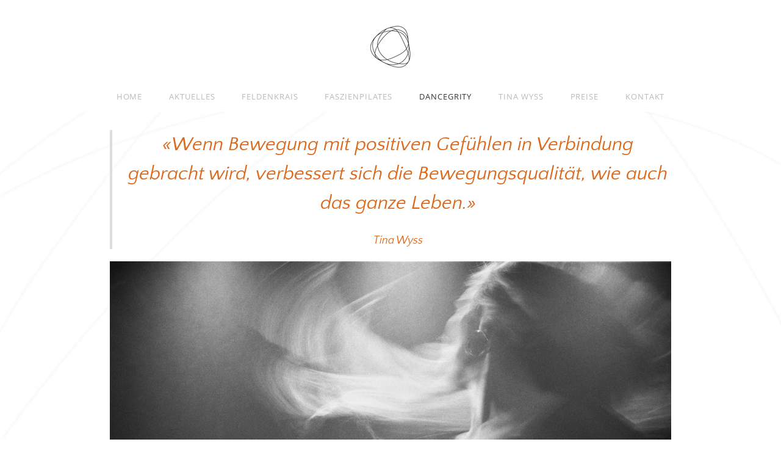

--- FILE ---
content_type: text/html
request_url: https://tinawyss.ch/dancegrity-basel.html
body_size: 4954
content:
<!DOCTYPE html>
<html lang="de_DE">
	<head><script src="/gdpr/gdprscript.js?buildTime=1767893033&hasRemindMe=true&stealth=false"></script>
		<title>Dancegrity - TINA WYSS</title><meta property="og:site_name" content="TINA WYSS" />
<meta property="og:title" content="Dancegrity" />
<meta property="og:description" content="Mit DancEgrity erleben Sie eine energiegeladene Verbindung aus Tanzelementen, den Erkenntnissen der Feldenkrais-Methode und der Faszienforschung" />
<meta property="og:image" content="https://tinawyss.ch/uploads/1/4/0/2/140257736/f1-26a-2_orig.jpg" />
<meta property="og:image" content="https://tinawyss.ch/uploads/1/4/0/2/140257736/published/bildschirmfoto-2022-01-05-um-17-03-07.png?1646042482" />
<meta property="og:url" content="https://tinawyss.ch/dancegrity-basel.html" />

<meta name="description" content="Mit DancEgrity erleben Sie eine energiegeladene Verbindung aus Tanzelementen, den Erkenntnissen der Feldenkrais-Methode und der Faszienforschung" />
<meta name="keywords" content="Dancegrity, Dancegrity Basel, Dance und Tensegrity" />
<meta http-equiv="Content-Type" content="text/html; charset=utf-8"/>
  <meta name="viewport" content="width=device-width, initial-scale=1.0"/>

		
		<link id="wsite-base-style" rel="stylesheet" type="text/css" href="//cdn11.editmysite.com/css/sites.css?buildtime=1767893033" />
<link rel="stylesheet" type="text/css" href="//cdn11.editmysite.com/css/old/fancybox.css?buildtime=1767893033" />
<link rel="stylesheet" type="text/css" href="//cdn11.editmysite.com/css/social-icons.css?buildtime=1767893033" media="screen,projection" />
<link rel="stylesheet" type="text/css" href="/files/main_style.css?1768052325" title="wsite-theme-css" />
<link href='//cdn2.editmysite.com/fonts/Quattrocento_Sans/font.css?2' rel='stylesheet' type='text/css' />
<link href='//cdn2.editmysite.com/fonts/Quattrocento/font.css?2' rel='stylesheet' type='text/css' />

<link href='//cdn2.editmysite.com/fonts/Questrial/font.css?2' rel='stylesheet' type='text/css' />
<link href='//cdn2.editmysite.com/fonts/Open_Sans/font.css?2' rel='stylesheet' type='text/css' />
<link href='//cdn2.editmysite.com/fonts/Open_Sans/font.css?2' rel='stylesheet' type='text/css' />
<style type='text/css'>
.wsite-elements.wsite-not-footer:not(.wsite-header-elements) div.paragraph, .wsite-elements.wsite-not-footer:not(.wsite-header-elements) p, .wsite-elements.wsite-not-footer:not(.wsite-header-elements) .product-block .product-title, .wsite-elements.wsite-not-footer:not(.wsite-header-elements) .product-description, .wsite-elements.wsite-not-footer:not(.wsite-header-elements) .wsite-form-field label, .wsite-elements.wsite-not-footer:not(.wsite-header-elements) .wsite-form-field label, #wsite-content div.paragraph, #wsite-content p, #wsite-content .product-block .product-title, #wsite-content .product-description, #wsite-content .wsite-form-field label, #wsite-content .wsite-form-field label, .blog-sidebar div.paragraph, .blog-sidebar p, .blog-sidebar .wsite-form-field label, .blog-sidebar .wsite-form-field label {letter-spacing: 0px !important;}
#wsite-content div.paragraph, #wsite-content p, #wsite-content .product-block .product-title, #wsite-content .product-description, #wsite-content .wsite-form-field label, #wsite-content .wsite-form-field label, .blog-sidebar div.paragraph, .blog-sidebar p, .blog-sidebar .wsite-form-field label, .blog-sidebar .wsite-form-field label {}
.wsite-elements.wsite-footer div.paragraph, .wsite-elements.wsite-footer p, .wsite-elements.wsite-footer .product-block .product-title, .wsite-elements.wsite-footer .product-description, .wsite-elements.wsite-footer .wsite-form-field label, .wsite-elements.wsite-footer .wsite-form-field label{}
.wsite-elements.wsite-not-footer:not(.wsite-header-elements) h2, .wsite-elements.wsite-not-footer:not(.wsite-header-elements) .product-long .product-title, .wsite-elements.wsite-not-footer:not(.wsite-header-elements) .product-large .product-title, .wsite-elements.wsite-not-footer:not(.wsite-header-elements) .product-small .product-title, #wsite-content h2, #wsite-content .product-long .product-title, #wsite-content .product-large .product-title, #wsite-content .product-small .product-title, .blog-sidebar h2 {font-family:"Questrial" !important;letter-spacing: 0px !important;}
#wsite-content h2, #wsite-content .product-long .product-title, #wsite-content .product-large .product-title, #wsite-content .product-small .product-title, .blog-sidebar h2 {}
.wsite-elements.wsite-footer h2, .wsite-elements.wsite-footer .product-long .product-title, .wsite-elements.wsite-footer .product-large .product-title, .wsite-elements.wsite-footer .product-small .product-title{}
#wsite-title {font-family:"Open Sans" !important;text-transform:  uppercase !important;}
.wsite-menu-default a {font-family:"Open Sans" !important;}
.wsite-menu a {}
.wsite-image div, .wsite-caption {}
.galleryCaptionInnerText {}
.fancybox-title {}
.wslide-caption-text {}
.wsite-phone {}
.wsite-headline,.wsite-header-section .wsite-content-title {}
.wsite-headline-paragraph,.wsite-header-section .paragraph {}
.wsite-button-inner {}
.wsite-not-footer blockquote {}
.wsite-footer blockquote {}
.blog-header h2 a {}
#wsite-content h2.wsite-product-title {}
.wsite-product .wsite-product-price a {}
@media screen and (min-width: 767px) {.wsite-elements.wsite-not-footer:not(.wsite-header-elements) div.paragraph, .wsite-elements.wsite-not-footer:not(.wsite-header-elements) p, .wsite-elements.wsite-not-footer:not(.wsite-header-elements) .product-block .product-title, .wsite-elements.wsite-not-footer:not(.wsite-header-elements) .product-description, .wsite-elements.wsite-not-footer:not(.wsite-header-elements) .wsite-form-field label, .wsite-elements.wsite-not-footer:not(.wsite-header-elements) .wsite-form-field label, #wsite-content div.paragraph, #wsite-content p, #wsite-content .product-block .product-title, #wsite-content .product-description, #wsite-content .wsite-form-field label, #wsite-content .wsite-form-field label, .blog-sidebar div.paragraph, .blog-sidebar p, .blog-sidebar .wsite-form-field label, .blog-sidebar .wsite-form-field label {}
#wsite-content div.paragraph, #wsite-content p, #wsite-content .product-block .product-title, #wsite-content .product-description, #wsite-content .wsite-form-field label, #wsite-content .wsite-form-field label, .blog-sidebar div.paragraph, .blog-sidebar p, .blog-sidebar .wsite-form-field label, .blog-sidebar .wsite-form-field label {}
.wsite-elements.wsite-footer div.paragraph, .wsite-elements.wsite-footer p, .wsite-elements.wsite-footer .product-block .product-title, .wsite-elements.wsite-footer .product-description, .wsite-elements.wsite-footer .wsite-form-field label, .wsite-elements.wsite-footer .wsite-form-field label{}
.wsite-elements.wsite-not-footer:not(.wsite-header-elements) h2, .wsite-elements.wsite-not-footer:not(.wsite-header-elements) .product-long .product-title, .wsite-elements.wsite-not-footer:not(.wsite-header-elements) .product-large .product-title, .wsite-elements.wsite-not-footer:not(.wsite-header-elements) .product-small .product-title, #wsite-content h2, #wsite-content .product-long .product-title, #wsite-content .product-large .product-title, #wsite-content .product-small .product-title, .blog-sidebar h2 {line-height:35px !important;}
#wsite-content h2, #wsite-content .product-long .product-title, #wsite-content .product-large .product-title, #wsite-content .product-small .product-title, .blog-sidebar h2 {}
.wsite-elements.wsite-footer h2, .wsite-elements.wsite-footer .product-long .product-title, .wsite-elements.wsite-footer .product-large .product-title, .wsite-elements.wsite-footer .product-small .product-title{}
#wsite-title {font-size:22px !important;}
.wsite-menu-default a {font-size:13px !important;}
.wsite-menu a {}
.wsite-image div, .wsite-caption {}
.galleryCaptionInnerText {}
.fancybox-title {}
.wslide-caption-text {}
.wsite-phone {}
.wsite-headline,.wsite-header-section .wsite-content-title {}
.wsite-headline-paragraph,.wsite-header-section .paragraph {}
.wsite-button-inner {}
.wsite-not-footer blockquote {}
.wsite-footer blockquote {}
.blog-header h2 a {}
#wsite-content h2.wsite-product-title {}
.wsite-product .wsite-product-price a {}
}</style>

		<script src='/files/templateArtifacts.js?1768052325'></script>
<script>
var STATIC_BASE = '//cdn1.editmysite.com/';
var ASSETS_BASE = '//cdn11.editmysite.com/';
var STYLE_PREFIX = 'wsite';
</script>
<script src='https://cdn2.editmysite.com/js/jquery-1.8.3.min.js'></script>

<script type="text/javascript" src="//cdn2.editmysite.com/js/lang/de_DE/stl.js?buildTime=1767893033&"></script>
<script src="//cdn11.editmysite.com/js/site/main.js?buildtime=1767893033"></script><script type="text/javascript">
		function initCustomerAccountsModels() {
					(function(){_W.setup_rpc({"url":"\/ajax\/api\/JsonRPC\/CustomerAccounts\/","actions":{"CustomerAccounts":[{"name":"login","len":2,"multiple":false,"standalone":false},{"name":"logout","len":0,"multiple":false,"standalone":false},{"name":"getSessionDetails","len":0,"multiple":false,"standalone":false},{"name":"getAccountDetails","len":0,"multiple":false,"standalone":false},{"name":"getOrders","len":0,"multiple":false,"standalone":false},{"name":"register","len":4,"multiple":false,"standalone":false},{"name":"emailExists","len":1,"multiple":false,"standalone":false},{"name":"passwordReset","len":1,"multiple":false,"standalone":false},{"name":"passwordUpdate","len":3,"multiple":false,"standalone":false},{"name":"validateSession","len":1,"multiple":false,"standalone":false}]},"namespace":"_W.CustomerAccounts.RPC"});
_W.setup_model_rpc({"rpc_namespace":"_W.CustomerAccounts.RPC","model_namespace":"_W.CustomerAccounts.BackboneModelData","collection_namespace":"_W.CustomerAccounts.BackboneCollectionData","bootstrap_namespace":"_W.CustomerAccounts.BackboneBootstrap","models":{"CustomerAccounts":{"_class":"CustomerAccounts.Model.CustomerAccounts","defaults":null,"validation":null,"types":null,"idAttribute":null,"keydefs":null}},"collections":{"CustomerAccounts":{"_class":"CustomerAccounts.Collection.CustomerAccounts"}},"bootstrap":[]});
})();
		}
		if(document.createEvent && document.addEventListener) {
			var initEvt = document.createEvent('Event');
			initEvt.initEvent('customerAccountsModelsInitialized', true, false);
			document.dispatchEvent(initEvt);
		} else if(document.documentElement.initCustomerAccountsModels === 0){
			document.documentElement.initCustomerAccountsModels++
		}
		</script>
		<script type="text/javascript"> _W = _W || {}; _W.securePrefix='api.weeblycloud.com'; </script><script>_W = _W || {};
			_W.customerLocale = "en_US";
			_W.storeName = null;
			_W.isCheckoutReskin = false;
			_W.storeCountry = "CH";
			_W.storeCurrency = "CHF";
			_W.storeEuPrivacyPolicyUrl = "";
			com_currentSite = "474812125345445064";
			com_userID = "140257736";</script><script type="text/javascript">_W.resellerSite = true;</script><script type="text/javascript">_W.configDomain = "www.weebly.com";</script><script>_W.relinquish && _W.relinquish()</script>
<script type="text/javascript" src="//cdn2.editmysite.com/js/lang/de_DE/stl.js?buildTime=1767893033&"></script><script> _W.themePlugins = [];</script><script type="text/javascript"> _W.recaptchaUrl = "https://www.google.com/recaptcha/api.js"; </script><script type="text/javascript"><!--
	
	
	function initFlyouts(){
		initPublishedFlyoutMenus(
			[{"id":"662812938242956689","title":"Home","url":"index.html","target":"","nav_menu":false,"nonclickable":false},{"id":"741857006520151396","title":"Aktuelles","url":"aktuelles.html","target":"","nav_menu":false,"nonclickable":false},{"id":"286941921965305291","title":"Feldenkrais","url":"feldenkrais-in-basel.html","target":"","nav_menu":false,"nonclickable":false},{"id":"624854930128709071","title":"Faszienpilates","url":"pilates-in-basel.html","target":"","nav_menu":false,"nonclickable":false},{"id":"516380573324039279","title":"DancEgrity","url":"dancegrity-basel.html","target":"","nav_menu":false,"nonclickable":false},{"id":"154582341670023081","title":"Tina Wyss","url":"pilates-lehrerin-und-feldenkrais-therapeutin-basel.html","target":"","nav_menu":false,"nonclickable":false},{"id":"937692918277254677","title":"Preise","url":"preise.html","target":"","nav_menu":false,"nonclickable":false},{"id":"978050196945167714","title":"Kontakt","url":"pilates-und-feldenkrais-studio-basel.html","target":"","nav_menu":false,"nonclickable":false}],
			"516380573324039279",
			'',
			'active',
			false,
			{"navigation\/item":"<li {{#id}}id=\"{{id}}\"{{\/id}} class=\"wsite-menu-item-wrap\">\n\t<a\n\t\t{{^nonclickable}}\n\t\t\t{{^nav_menu}}\n\t\t\t\thref=\"{{url}}\"\n\t\t\t{{\/nav_menu}}\n\t\t{{\/nonclickable}}\n\t\t{{#target}}\n\t\t\ttarget=\"{{target}}\"\n\t\t{{\/target}}\n\t\t{{#membership_required}}\n\t\t\tdata-membership-required=\"{{.}}\"\n\t\t{{\/membership_required}}\n\t\tclass=\"wsite-menu-item\"\n\t\t>\n\t\t{{{title_html}}}\n\t<\/a>\n\t{{#has_children}}{{> navigation\/flyout\/list}}{{\/has_children}}\n<\/li>\n","navigation\/flyout\/list":"<div class=\"wsite-menu-wrap\" style=\"display:none\">\n\t<ul class=\"wsite-menu\">\n\t\t{{#children}}{{> navigation\/flyout\/item}}{{\/children}}\n\t<\/ul>\n<\/div>\n","navigation\/flyout\/item":"<li {{#id}}id=\"{{id}}\"{{\/id}}\n\tclass=\"wsite-menu-subitem-wrap {{#is_current}}wsite-nav-current{{\/is_current}}\"\n\t>\n\t<a\n\t\t{{^nonclickable}}\n\t\t\t{{^nav_menu}}\n\t\t\t\thref=\"{{url}}\"\n\t\t\t{{\/nav_menu}}\n\t\t{{\/nonclickable}}\n\t\t{{#target}}\n\t\t\ttarget=\"{{target}}\"\n\t\t{{\/target}}\n\t\tclass=\"wsite-menu-subitem\"\n\t\t>\n\t\t<span class=\"wsite-menu-title\">\n\t\t\t{{{title_html}}}\n\t\t<\/span>{{#has_children}}<span class=\"wsite-menu-arrow\">&gt;<\/span>{{\/has_children}}\n\t<\/a>\n\t{{#has_children}}{{> navigation\/flyout\/list}}{{\/has_children}}\n<\/li>\n"},
			{}
		)
	}
//-->
</script>
		
		
	</head>
	<body class="no-header-page  wsite-page-dancegrity-basel wsite-theme-light"><div class="wrapper">
    <div class="cento-header">
      <div class="container">
        <div class="logo"><span class="wsite-logo">

	<a href="/">
		<img src="/uploads/1/4/0/2/140257736/published/bildschirmfoto-2022-01-05-um-17-03-07.png?1646042482" alt="TINA WYSS" />
	</a>

</span></div>
        <a class="hamburger" aria-label="Menu" href="#"><span></span></a>
      </div>
      <div class="nav-wrap">
        <div class="container">
          <div class="nav desktop-nav"><ul class="wsite-menu-default">
		<li id="pg662812938242956689" class="wsite-menu-item-wrap">
			<a
						href="/"
				class="wsite-menu-item"
				>
				Home
			</a>
			
		</li>
		<li id="pg741857006520151396" class="wsite-menu-item-wrap">
			<a
						href="/aktuelles.html"
				class="wsite-menu-item"
				>
				Aktuelles
			</a>
			<div class="wsite-menu-wrap" style="display:none">
	<ul class="wsite-menu">
		<li id="wsite-nav-644242888408832668"
	class="wsite-menu-subitem-wrap "
	>
	<a
				href="/aktuelles-644559-113656.html"
		class="wsite-menu-subitem"
		>
		<span class="wsite-menu-title">
			Neue Adresse
		</span>
	</a>
	
</li>
<li id="wsite-nav-495139378663730845"
	class="wsite-menu-subitem-wrap "
	>
	<a
				href="/aktuelles-644559.html"
		class="wsite-menu-subitem"
		>
		<span class="wsite-menu-title">
			Eidgen&ouml;ssisches Diplom
		</span>
	</a>
	
</li>

	</ul>
</div>

		</li>
		<li id="pg286941921965305291" class="wsite-menu-item-wrap">
			<a
						href="/feldenkrais-in-basel.html"
				class="wsite-menu-item"
				>
				Feldenkrais
			</a>
			<div class="wsite-menu-wrap" style="display:none">
	<ul class="wsite-menu">
		<li id="wsite-nav-314674539127604936"
	class="wsite-menu-subitem-wrap "
	>
	<a
				href="/feldenkrais-angebot-basel.html"
		class="wsite-menu-subitem"
		>
		<span class="wsite-menu-title">
			Meine Angebote
		</span>
	</a>
	
</li>

	</ul>
</div>

		</li>
		<li id="pg624854930128709071" class="wsite-menu-item-wrap">
			<a
						href="/pilates-in-basel.html"
				class="wsite-menu-item"
				>
				Faszienpilates
			</a>
			<div class="wsite-menu-wrap" style="display:none">
	<ul class="wsite-menu">
		<li id="wsite-nav-184934476423608275"
	class="wsite-menu-subitem-wrap "
	>
	<a
				href="/pilates-angebot-basel.html"
		class="wsite-menu-subitem"
		>
		<span class="wsite-menu-title">
			Meine Angebote
		</span>
	</a>
	
</li>

	</ul>
</div>

		</li>
		<li id="active" class="wsite-menu-item-wrap">
			<a
						href="/dancegrity-basel.html"
				class="wsite-menu-item"
				>
				DancEgrity
			</a>
			<div class="wsite-menu-wrap" style="display:none">
	<ul class="wsite-menu">
		<li id="wsite-nav-155349130673718624"
	class="wsite-menu-subitem-wrap "
	>
	<a
				href="/dancegrity-angebot-basel.html"
		class="wsite-menu-subitem"
		>
		<span class="wsite-menu-title">
			Meine Angebote
		</span>
	</a>
	
</li>

	</ul>
</div>

		</li>
		<li id="pg154582341670023081" class="wsite-menu-item-wrap">
			<a
						href="/pilates-lehrerin-und-feldenkrais-therapeutin-basel.html"
				class="wsite-menu-item"
				>
				Tina Wyss
			</a>
			<div class="wsite-menu-wrap" style="display:none">
	<ul class="wsite-menu">
		<li id="wsite-nav-277090794913287015"
	class="wsite-menu-subitem-wrap "
	>
	<a
				href="/testimonials.html"
		class="wsite-menu-subitem"
		>
		<span class="wsite-menu-title">
			Testimonials
		</span>
	</a>
	
</li>

	</ul>
</div>

		</li>
		<li id="pg937692918277254677" class="wsite-menu-item-wrap">
			<a
						href="/preise.html"
				class="wsite-menu-item"
				>
				Preise
			</a>
			
		</li>
		<li id="pg978050196945167714" class="wsite-menu-item-wrap">
			<a
						href="/pilates-und-feldenkrais-studio-basel.html"
				class="wsite-menu-item"
				>
				Kontakt
			</a>
			<div class="wsite-menu-wrap" style="display:none">
	<ul class="wsite-menu">
		<li id="wsite-nav-866502059520986056"
	class="wsite-menu-subitem-wrap "
	>
	<a
				href="/datenschutzerklaerung.html"
		class="wsite-menu-subitem"
		>
		<span class="wsite-menu-title">
			Datenschutzerkl&auml;rung
		</span>
	</a>
	
</li>

	</ul>
</div>

		</li>
</ul>
</div>
        </div><!-- end .container -->
      </div><!-- end .nav-wrap -->
    </div><!-- end .header -->

    <div class="content-wrap">
      <div id="wsite-content" class="wsite-elements wsite-not-footer">
	<div class="wsite-section-wrap">
	<div class="wsite-section wsite-body-section wsite-section-bg-image wsite-background-7" style="background-image: url(&quot;/uploads/1/4/0/2/140257736/background-images/7704028.jpg&quot;) ;background-repeat: no-repeat ;background-position: 50% 50% ;background-size: 100% ;background-color: transparent ;background-size: cover;" >
		<div class="wsite-section-content">
        <div class="container">
			<div class="wsite-section-elements">
				<blockquote style="text-align:center;"><font color="#dd681a"><font size="6">&#8203;&laquo;Wenn Bewegung mit positiven Gef&uuml;hlen in Verbindung gebracht wird, verbessert sich die Bewegungsqualit&auml;t, wie auch das ganze Leben.</font><font size="6">&raquo;</font><br /><br /><font size="4">Tina Wyss</font></font></blockquote>

<div><div class="wsite-image wsite-image-border-none " style="padding-top:10px;padding-bottom:10px;margin-left:0px;margin-right:0px;text-align:center">
<a>
<img src="/uploads/1/4/0/2/140257736/f1-26a-2_orig.jpg" alt="Picture" style="width:auto;max-width:100%" />
</a>
<div style="display:block;font-size:90%">Foto: Claudia Holeiter</div>
</div></div>

<div class="paragraph" style="text-align:center;"><br /><br /><strong>M&ouml;chten Sie ausgelassen tanzen?<br />Und dies mit Leichtigkeit und Elastizit&auml;t?<br />Haben Sie von sich das Gef&uuml;hl, nicht tanzen zu k&ouml;nnen, tr&auml;umen aber davon, es zu tun?<br />&#8203;Erschwert eine k&ouml;rperliche Einschr&auml;nkung Ihre Teilnahme an&nbsp;einem regul&auml;ren Tanzkurs?</strong><br /></div>

<div class="paragraph" style="text-align:justify;"><br /><br />&#8203;Haben Sie von sich das Gef&uuml;hl nicht tanzen zu k&ouml;nnen, tr&auml;umen aber davon, es zu tun? Erschwert eine k&ouml;rperliche Einschr&auml;nkung Ihre Teilnahme an einem regul&auml;ren Tanzkurs? Dann lohnt es sich, mein DancEgrity-Training auszuprobieren.<br />&nbsp;<br />Mit DancEgrity erleben Sie eine energiegeladene Verbindung aus Tanzelementen, den Erkenntnissen der Feldenkrais-Methode und der Faszienforschung. Sp&uuml;ren Sie, wie Sie in den Fluss kommen, wecken Sie Ihre Lebendigkeit und erleben Sie neue Freiheiten Ihrer Bewegungsm&ouml;glichkeiten. Sch&uuml;tteln Sie mit schwungvoller Leichtigkeit die Schwere des Alltags aus Ihren Knochen! DancEgrity ist ein von mir konzipiertes Tanz- und Bewegungstraining.<br />&nbsp;<br />DancEgrity ist eine eigene Wortsch&ouml;pfung aus <em>Dance</em> und <em>Tensegrity</em>. Tensegrity wiederum ist ein englisches Kofferwort aus <em>Tension</em> (Zugspannung) und <em>Integrity</em> (Ganzheit, Zusammenhalt). Es stammt urspr&uuml;nglich aus der Architektur und bezeichnet ein stabiles Stabwerk, bei dem sich die St&auml;be untereinander nicht ber&uuml;hren, sondern durch Seile zusammengehalten werden. Sp&auml;ter wurde das Konzept auf die Biologie &uuml;bertragen. Dabei sind die Knochen die &laquo;St&auml;be&raquo;, w&auml;hrend Muskeln, Sehnen, Faszien und Bindegewebe die &laquo;Seile&raquo; sind. Die Knochen schweben gewissermassen und werden durch die Spannung zusammengehalten. Dadurch erreicht die Tensegrity-Struktur ein Maximum an St&auml;rke, Flexibilit&auml;t und Widerstandsf&auml;higkeit.<br /></div>

<div style="text-align:right;"><div style="height: 10px; overflow: hidden;"></div>
<a class="wsite-button wsite-button-small wsite-button-normal" href="/dancegrity-angebot-basel.html" target="_blank">
<span class="wsite-button-inner">Meine Angebote</span>
</a>
<div style="height: 10px; overflow: hidden;"></div></div>
			</div>
		</div>
      </div>

	</div>
</div>

</div>

    </div><!-- end content-wrap -->

    <div class="footer-wrap">
      <div class="container">
            <div class="footer"><div class='wsite-elements wsite-footer'>
<div><div class="wsite-multicol"><div class="wsite-multicol-table-wrap" style="margin:0 -15px;">
	<table class="wsite-multicol-table">
		<tbody class="wsite-multicol-tbody">
			<tr class="wsite-multicol-tr">
				<td class="wsite-multicol-col" style="width:50%; padding:0 15px;">
					
						

<div class="paragraph" style="text-align:center;">Tina Wyss, Gundeldinger Feld (Dornacherstrasse 192), 4053 Basel, info@tinawyss.ch<br />&nbsp;Tel.: 061 381 30 34<br></div>


					
				</td>				<td class="wsite-multicol-col" style="width:50%; padding:0 15px;">
					
						

<div class="paragraph" style="text-align:center;">Unterrichtssprachen:<br />Deutsch, Englisch, Spanisch, Franz&ouml;sisch<br /><br /></div>


					
				</td>			</tr>
		</tbody>
	</table>
</div></div></div>

<div class="wsite-spacer" style="height:17px;"></div>

<div class="paragraph" style="text-align:center;">Copyright &copy; 2022 | Tina Wyss | <a href="https://tinawyss.ch/datenschutzerklaerung.html" target="_blank">Datenschutzerkl&auml;rung</a><br /><br /></div></div></div>
      </div><!-- end container -->
    </div><!-- end footer-wrap -->
  </div>

  <div class="nav mobile-nav"><ul class="wsite-menu-default">
		<li id="pg662812938242956689" class="wsite-menu-item-wrap">
			<a
						href="/"
				class="wsite-menu-item"
				>
				Home
			</a>
			
		</li>
		<li id="pg741857006520151396" class="wsite-menu-item-wrap">
			<a
						href="/aktuelles.html"
				class="wsite-menu-item"
				>
				Aktuelles
			</a>
			<div class="wsite-menu-wrap" style="display:none">
	<ul class="wsite-menu">
		<li id="wsite-nav-644242888408832668"
	class="wsite-menu-subitem-wrap "
	>
	<a
				href="/aktuelles-644559-113656.html"
		class="wsite-menu-subitem"
		>
		<span class="wsite-menu-title">
			Neue Adresse
		</span>
	</a>
	
</li>
<li id="wsite-nav-495139378663730845"
	class="wsite-menu-subitem-wrap "
	>
	<a
				href="/aktuelles-644559.html"
		class="wsite-menu-subitem"
		>
		<span class="wsite-menu-title">
			Eidgen&ouml;ssisches Diplom
		</span>
	</a>
	
</li>

	</ul>
</div>

		</li>
		<li id="pg286941921965305291" class="wsite-menu-item-wrap">
			<a
						href="/feldenkrais-in-basel.html"
				class="wsite-menu-item"
				>
				Feldenkrais
			</a>
			<div class="wsite-menu-wrap" style="display:none">
	<ul class="wsite-menu">
		<li id="wsite-nav-314674539127604936"
	class="wsite-menu-subitem-wrap "
	>
	<a
				href="/feldenkrais-angebot-basel.html"
		class="wsite-menu-subitem"
		>
		<span class="wsite-menu-title">
			Meine Angebote
		</span>
	</a>
	
</li>

	</ul>
</div>

		</li>
		<li id="pg624854930128709071" class="wsite-menu-item-wrap">
			<a
						href="/pilates-in-basel.html"
				class="wsite-menu-item"
				>
				Faszienpilates
			</a>
			<div class="wsite-menu-wrap" style="display:none">
	<ul class="wsite-menu">
		<li id="wsite-nav-184934476423608275"
	class="wsite-menu-subitem-wrap "
	>
	<a
				href="/pilates-angebot-basel.html"
		class="wsite-menu-subitem"
		>
		<span class="wsite-menu-title">
			Meine Angebote
		</span>
	</a>
	
</li>

	</ul>
</div>

		</li>
		<li id="active" class="wsite-menu-item-wrap">
			<a
						href="/dancegrity-basel.html"
				class="wsite-menu-item"
				>
				DancEgrity
			</a>
			<div class="wsite-menu-wrap" style="display:none">
	<ul class="wsite-menu">
		<li id="wsite-nav-155349130673718624"
	class="wsite-menu-subitem-wrap "
	>
	<a
				href="/dancegrity-angebot-basel.html"
		class="wsite-menu-subitem"
		>
		<span class="wsite-menu-title">
			Meine Angebote
		</span>
	</a>
	
</li>

	</ul>
</div>

		</li>
		<li id="pg154582341670023081" class="wsite-menu-item-wrap">
			<a
						href="/pilates-lehrerin-und-feldenkrais-therapeutin-basel.html"
				class="wsite-menu-item"
				>
				Tina Wyss
			</a>
			<div class="wsite-menu-wrap" style="display:none">
	<ul class="wsite-menu">
		<li id="wsite-nav-277090794913287015"
	class="wsite-menu-subitem-wrap "
	>
	<a
				href="/testimonials.html"
		class="wsite-menu-subitem"
		>
		<span class="wsite-menu-title">
			Testimonials
		</span>
	</a>
	
</li>

	</ul>
</div>

		</li>
		<li id="pg937692918277254677" class="wsite-menu-item-wrap">
			<a
						href="/preise.html"
				class="wsite-menu-item"
				>
				Preise
			</a>
			
		</li>
		<li id="pg978050196945167714" class="wsite-menu-item-wrap">
			<a
						href="/pilates-und-feldenkrais-studio-basel.html"
				class="wsite-menu-item"
				>
				Kontakt
			</a>
			<div class="wsite-menu-wrap" style="display:none">
	<ul class="wsite-menu">
		<li id="wsite-nav-866502059520986056"
	class="wsite-menu-subitem-wrap "
	>
	<a
				href="/datenschutzerklaerung.html"
		class="wsite-menu-subitem"
		>
		<span class="wsite-menu-title">
			Datenschutzerkl&auml;rung
		</span>
	</a>
	
</li>

	</ul>
</div>

		</li>
</ul>
</div>

  <script type="text/javascript" src="/files/theme/plugins.js?1556830342"></script>
  <script type="text/javascript" src="/files/theme/custom.js?1556830342"></script>
    <div id="customer-accounts-app"></div>
    <script src="//cdn2.editmysite.com/js/site/main-customer-accounts-site.js?buildtime=1767893033"></script>

		

	</body>
</html>


--- FILE ---
content_type: text/css
request_url: https://tinawyss.ch/files/main_style.css?1768052325
body_size: 4856
content:
ul, ol, li, h1, h2, h3, h4, h5, h6, pre, form, body, html, div.paragraph, blockquote, fieldset, input { margin: 0; padding: 0; }
ul, ol, li, h1, h2, h3, h4, h5, h6, pre, form, body, html, p, blockquote, fieldset, input { margin: 0; padding: 0; }
 html { height: 100%; }
 body { width: 100%; height: 100%; background: #ffffff; color: #3e3e3e; font-family: 'Quattrocento Sans', sans-serif; font-size: 16px; font-weight: 400; line-height: 25px; -webkit-font-smoothing: antialiased; -moz-osx-font-smoothing: grayscale; }
 a { color: #b9b9b9; text-decoration: none; -webkit-transition: all 300ms ease; -moz-transition: all 300ms ease; -ms-transition: all 300ms ease; -o-transition: all 300ms ease; transition: all 300ms ease; }
 a:hover { color: #333333; }
 a img, a:hover img { border: none; }
 h2 { margin-bottom: 15px; color: #000000; font-family: 'Quattrocento', serif; font-size: 24px; font-weight: 700; line-height: 1.2em; }
 div.paragraph, div.paragraph { margin-bottom: 10px; line-height: 1.5em; }
 p, div.paragraph { margin-bottom: 10px; line-height: 1.5em; }
 blockquote { font-style: italic; border-left: 4px solid #ddd; margin: 10px 0 10px 0; padding-left: 20px; line-height: 1.5; color: #888; }
 ::-webkit-input-placeholder, :-moz-placeholder, ::-moz-placeholder, :-ms-input-placeholder { color: #777777; }
 input[type="text"], input[type="email"], textarea { -webkit-box-shadow: none; -moz-box-shadow: none; box-shadow: none; -webkit-appearance: none; -moz-appearance: none; appearance: none; text-shadow: none; }
 input[type="text"]:focus, input[type="email"]:focus, textarea:focus { border: 1px solid #777777; }
 textarea { resize: none; }
 select { -webkit-appearance: none; -moz-appearance: none; appearance: none; text-indent: 0.01px; text-overflow: ''; }
 .wsite-form-field input[type="radio"], .wsite-form-field input[type="checkbox"], .wsite-com-product-option-groups input[type="radio"], .wsite-com-product-option-groups input[type="checkbox"] { width: 16px; height: 16px; border: 1px solid #444444 !important; -webkit-box-shadow: none; -moz-box-shadow: none; box-shadow: none; -webkit-appearance: none; -moz-appearance: none; appearance: none; text-shadow: none; }
 .wsite-form-field input[type="radio"], .wsite-com-product-option-groups input[type="radio"] { border-radius: 8px; }
 .wsite-form-field input[type="checkbox"], .wsite-com-product-option-groups input[type="checkbox"] { background-color: #ffffff; border-radius: 0; }
 .wsite-form-field input[type="radio"]:after, .wsite-com-product-option-groups input[type="radio"]:after { display: block; border-radius: 8px; box-sizing: border-box; content: ""; }
 .wsite-form-field input[type="radio"]:checked:after, .wsite-com-product-option-groups input[type="radio"]:checked:after { background: #444444; border: 2px solid #ffffff; width: 14px; height: 14px; }
 .wsite-form-field input[type="checkbox"]:after, .wsite-com-product-option-groups input[type="checkbox"]:after { position: relative; top: 1px; left: 4px; width: 3px; height: 6px; border: solid #444444; border-width: 0 2px 2px 0; -webkit-transform: rotate(45deg); -moz-transform: rotate(45deg); -ms-transform: rotate(45deg); -o-transform: rotate(45deg); transform: rotate(45deg); }
 .wsite-form-field input[type="checkbox"]:checked:after, .wsite-com-product-option-groups input[type="checkbox"]:checked:after { display: block; content: " "; }
 .container { overflow: hidden; width: 100%; max-width: 960px; margin: 0 auto; }
 body.affix .cento-header .nav-wrap { position: fixed; top: 0; z-index: 15; border-bottom: 2px solid #f7f7f7; }
 #icontent .container { overflow: visible; }
 .cento-header { position: relative; z-index: 9; width: 100%; background: #ffffff; padding: 40px 0 0; box-sizing: border-box; }
 .cento-header .logo { margin-bottom: 20px; }
 .cento-header .logo img { display: block; max-width: 200px; }
 .cento-header .logo #wsite-title { display: block; max-width: 500px; }
 .cento-header .logo, .cento-header .logo a { display: block; color: #000000; text-align: center; letter-spacing: .04em; font-family: 'Quattrocento Sans', sans-serif; font-size: 40px; font-weight: 700; line-height: normal; }
 .cento-header .nav-wrap { overflow: hidden; width: 100%; padding: 10px 0; background: #ffffff; box-sizing: border-box; backface-visibility: hidden; -webkit-backface-visibility: hidden; }
 .cento-header .hamburger { display: none; }
 .nav { text-align: center; }
 .nav ul { display: inline-block; vertical-align: top; list-style-type: none; }
 .nav ul li { position: relative; display: inline-block; padding: 0 5px; }
 .nav ul li a { display: block; padding: 5px 15px; color: #b9b9b9; text-transform: uppercase; letter-spacing: .07em; font-family: 'Quattrocento Sans', sans-serif; font-size: 14px; font-weight: 400; line-height: 19px; -webkit-transition: all 300ms linear; -moz-transition: all 300ms linear; -ms-transition: all 300ms linear; -o-transition: all 300ms linear; transition: all 300ms linear; }
 .nav ul li#active > a.wsite-menu-item, .nav ul li > a.wsite-menu-item:hover { color: #333333; }
 .mobile-nav { display: none; }
 #wsite-menus .wsite-menu { background: #ffffff; border: 1px solid #b9b9b9; }
 #wsite-menus .wsite-menu li a { background: #ffffff; color: #b9b9b9; border: none; border-bottom: 1px solid #b9b9b9; text-transform: uppercase; letter-spacing: .07em; }
 #wsite-menus .wsite-menu li:last-child a { border-bottom: none; }
 #wsite-menus .wsite-menu li a:hover { color: #333333; }
 #wsite-menus .wsite-menu li a:hover .wsite-menu-arrow:before { color: #333333; }
 #wsite-menus .wsite-menu-arrow { color: transparent; font-size: 0; }
 #wsite-menus .wsite-menu-arrow:before { display: block; color: #b9b9b9; content: '\203A'; font-family: 'Quattrocento Sans', sans-serif; font-size: 24px; font-weight: normal; line-height: 11px; }
 .wsite-social { vertical-align: middle; }
 .wsite-social .wsite-social-item { width: 28px; height: 30px; margin-right: 5px; }
 .wsite-background, .wsite-header-section { position: relative; background: url(theme/images/default-bg.jpg?1768052325) no-repeat; background-size: cover; background-position: center center; }
 .banner-wrap { position: relative; width: 100%; max-width: 1115px; margin: 20px auto 0; }
 .wsite-header-section:before { position: absolute; top: 0; left: 0; width: 100%; min-height: 100%; height: inherit; background: rgba(0,0,0,0.2); content: ' '; }
 .wsite-section-bg-color:before { display: none; }
 .banner-wrap .container { position: relative; display: table; overflow-y: hidden; padding: 50px 0; box-sizing: border-box; }
 .banner-wrap .banner { display: table-cell; vertical-align: middle; text-align: center; color: #ffffff; }
 .banner-wrap .banner h2 { margin-bottom: 15px; color: #ffffff; font-size: 50px; }
 .banner-wrap .banner div.paragraph { margin-bottom: 25px; font-family: 'Quattrocento Sans', sans-serif; font-size: 20px; font-weight: 400; line-height: 24px; }
 .banner-wrap .banner p { margin-bottom: 25px; font-family: 'Quattrocento Sans', sans-serif; font-size: 20px; font-weight: 400; line-height: 24px; }
 .banner-wrap .banner .button-wrap { display: inline-block; }
 .banner-wrap .banner .wsite-button, .banner-wrap .banner .wsite-button-large { text-align: center !important; background: transparent; }
 .banner-wrap .banner .wsite-button .wsite-button-inner, .banner-wrap .banner .wsite-button-large .wsite-button-inner { background: #333333; color: #ffffff; border: 2px solid #333333; letter-spacing: 0.05em; }
 .banner-wrap .banner .wsite-button:hover .wsite-button-inner, .banner-wrap .banner .wsite-button-large:hover .wsite-button-inner { background: #ffffff; color: #333333; border: 2px solid #333333; }
 .banner-wrap .banner .wsite-button-highlight .wsite-button-inner, .banner-wrap .banner .wsite-button-large.wsite-button-highlight .wsite-button-inner { background: transparent; color: #ffffff !important; border: 2px solid #ffffff; letter-spacing: 0.05em; }
 .banner-wrap .banner .wsite-button-highlight:hover .wsite-button-inner, .banner-wrap .banner .wsite-button-large.wsite-button-highlight:hover .wsite-button-inner { background: #ffffff; color: #333333 !important; border: 2px solid #ffffff; }
 .content-wrap { background: #ffffff; }
 .content-wrap .container { padding: 40px 20px; box-sizing: border-box; }
 .footer-wrap { width: 100%; background: #ffffff; border-top: 2px solid #f7f7f7; }
 .footer-wrap .container { width: 100%; overflow: initial; }
 .footer-wrap .wsite-footer { width: 960px; margin: 0 auto; padding: 40px 20px 20px; box-sizing: border-box; }
 .footer-wrap h2 { font-size: 16px; margin-bottom: 10px; }
 .footer-wrap div.paragraph, .footer-wrap div.paragraph { font-size: 12px; }
 .footer-wrap p, .footer-wrap div.paragraph { font-size: 12px; }
 #wsite-mini-cart { -webkit-box-shadow: none; -moz-box-shadow: none; box-shadow: none; }
 .wsite-cart-contents .wsite-product-list { display: block; width: 100%; max-height: 75vh; overflow-y: auto; }
 .wsite-cart-contents .wsite-product-list li { width: 100%; display: table; }
 #wsite-mini-cart .wsite-css-aspect { width: 50px; height: 50px; margin: 10px; }
 .wsite-button, .wsite-editor .wsite-button { height: auto; padding: 0; background: none; -webkit-transition: all 300ms ease; -moz-transition: all 300ms ease; -ms-transition: all 300ms ease; -o-transition: all 300ms ease; transition: all 300ms ease; }
 .wsite-button .wsite-button-inner, .wsite-editor .wsite-button .wsite-button-inner { height: auto; padding: 8px 12px; background: #333333; color: #ffffff; border: 2px solid #333333; border-radius: 1px; text-transform: uppercase; letter-spacing: 0.05em; white-space: normal; font-family: 'Quattrocento Sans', sans-serif; font-size: 14px; font-weight: 700; line-height: normal; -webkit-transition: all 300ms ease; -moz-transition: all 300ms ease; -ms-transition: all 300ms ease; -o-transition: all 300ms ease; transition: all 300ms ease; }
 .wsite-button-large, .wsite-editor .wsite-button-large { background: none; }
 .wsite-button-large .wsite-button-inner, .wsite-editor .wsite-button-large .wsite-button-inner { padding: 12px 16px; font-family: 'Quattrocento Sans', sans-serif; font-size: 16px; font-weight: 700; line-height: normal; }
 .wsite-button:hover .wsite-button-inner { background: #ffffff; color: #333333; border: 2px solid #333333; }
 .wsite-button-highlight, .wsite-button-large.wsite-button-highlight, .wsite-editor .wsite-button-highlight, .wsite-editor .wsite-button-large.wsite-button-highlight { background: none; }
 .wsite-button-highlight .wsite-button-inner, .wsite-button-large.wsite-button-highlight .wsite-button-inner, .wsite-editor .wsite-button-highlight .wsite-button-inner, .wsite-editor .wsite-button-large.wsite-button-highlight .wsite-button-inner { background: #b9b9b9; color: #ffffff; border: 2px solid #b9b9b9; }
 .wsite-button-highlight:hover .wsite-button-inner, .wsite-button-large.wsite-button-highlight:hover .wsite-button-inner { background: #a1a1a1; border: 2px solid #a1a1a1; }
 .wsite-form-input-container { margin-bottom: 0; }
 .wsite-form-radio-container { margin-bottom: 0px; font-size: 14px; }
 .wsite-form-radio-container label { position: relative; top: 2px; color: #444444; }
 .wsite-form-label { display: inline-block; padding: 10px 0 5px; color: #333333; font-family: 'Quattrocento Sans', sans-serif; font-size: 16px; font-weight: normal; line-height: normal; }
 .wsite-form-sublabel { display: none; }
 .wsite-form-radio-container { margin-bottom: 10px; }
 .wsite-form-input, .wsite-search-element-input { margin-bottom: 10px; padding: 10px !important; background: #fafafa; color: #444444; border: 1px solid #b9b9b9; border-radius: 1px; font-family: 'Quattrocento Sans', sans-serif; font-size: 14px; font-weight: 400; line-height: normal; -webkit-transition: all 300ms ease; -moz-transition: all 300ms ease; -ms-transition: all 300ms ease; -o-transition: all 300ms ease; transition: all 300ms ease; }
 .wsite-form-input:focus, .wsite-form-input--focus, .wsite-search-element-input:focus { border: 1px solid #777777; }
 .form-select, .wsite-form-field select, .wsite-com-product-option-groups select { height: 40px; padding: 10px; background: #fafafa url(theme/images/select-dropdown.png?1768052325) 97% center no-repeat; color: #333333; border: 1px solid #b9b9b9; border-radius: 1px; font-family: 'Quattrocento Sans', sans-serif; font-size: 14px; font-weight: 400; line-height: normal; }
 .form-select:focus, .wsite-form-field select:focus, .wsite-com-product-option-groups select:focus { border: 1px solid #777777; }
 .formlist, .wsite-editor .formlist { min-height: inherit; }
 .wsite-search-element-submit, .wsite-editor .wsite-search-element-submit { top: 12px; margin-top: 0; }
 .wsite-form-container .form-input-error { border: 1px solid red !important; }
 .form-field-error .wsite-form-radio-container { border: none; }
 .imageGallery { overflow: hidden; }
 .imageGallery .galleryCaptionHolder { top: 0; left: 0; right: 0; bottom: 0; height: 100%; }
 .imageGallery .galleryCaptionHolder:hover .galleryCaptionHolderInnerBg { opacity: 0.7; }
 .imageGallery .galleryCaptionHolderInner { height: 100%; }
 .imageGallery .galleryCaptionHolderInnerBg { background-color: rgba(0,0,0,0); background-image: linear-gradient(top,rgba(0,0,0,0.2),rgba(0,0,0,0.6)); background-image: -webkit-linear-gradient(top,rgba(0,0,0,0.2),rgba(0,0,0,0.6)); background-image: -moz-linear-gradient(top,rgba(0,0,0,0.2),rgba(0,0,0,0.6)); background-image: -ms-linear-gradient(top,rgba(0,0,0,0.2),rgba(0,0,0,0.6)); background-image: -o-linear-gradient(top,rgba(0,0,0,0.2),rgba(0,0,0,0.6)); opacity: 1; -webkit-transition: all 300ms ease; -moz-transition: all 300ms ease; -ms-transition: all 300ms ease; -o-transition: all 300ms ease; transition: all 300ms ease; }
 .imageGallery .galleryCaptionInnerTextHolder { position: absolute; bottom: 0; width: 100%; text-align: center; box-sizing: border-box; }
 .imageGallery .fullImageGalleryCaption .galleryCaptionInnerTextHolder { position: relative; }
 .imageGallery .galleryCaptionInnerText { color: #ffffff; letter-spacing: normal; text-shadow: none; font-family: 'Quattrocento Sans', sans-serif; font-size: 16px; font-weight: 400; line-height: 24px; }
 .fancybox-skin { background: transparent !important; -webkit-box-shadow: none !important; -moz-box-shadow: none !important; box-shadow: none !important; }
 .fancybox-title { color: #ffffff; font-family: 'Quattrocento', serif; font-size: 15px; font-weight: normal; line-height: normal; }
 .fancybox-close, .fancybox-next span, .fancybox-prev span { background: none !important; width: auto; height: auto; }
 .fancybox-close:before, .fancybox-next span:before, .fancybox-prev span:before { color: #ffffff !important; font-family: 'Quattrocento', serif; font-size: 50px; font-weight: normal; line-height: 0.5em; -webkit-transition: all 300ms ease; -moz-transition: all 300ms ease; -ms-transition: all 300ms ease; -o-transition: all 300ms ease; transition: all 300ms ease; }
 .fancybox-close:hover:before, .fancybox-next:hover span:before, .fancybox-prev:hover span:before { color: #b9b9b9 !important; }
 .fancybox-prev span:before { content: '\3008'; }
 .fancybox-next span:before { content: '\3009'; }
 .fancybox-close { top: 20px; right: 20px; }
 .fancybox-close:before { content: '\00D7'; }
 .header-page .wsite-header-section { height: 65vh; }
 .no-header-page .content-wrap .container { padding-top: 20px; }
 #blogTable .blog-post h2.blog-title { margin-bottom: 10px !important; font-size: 32px; line-height: 1.2em !important; text-align: center; }
 #blogTable .blog-post h2.blog-title a { color: #3e3e3e; }
 #blogTable .blog-post h2 { font-size: 20px; margin: 10px 0; color: #888888; }
 #blogTable .blog-post .blog-header { text-align: center; }
 #blogTable .blog-post .blog-date { display: inline; float: none; text-align: center; }
 #blogTable .blog-post .blog-date .date-text { float: none; }
 #blogTable .blog-post .blog-comments { display: inline; float: none; text-align: center; }
 #blogTable .blog-post .blog-separator { margin: 20px 0 25px; }
 #blogTable .blog-sidebar h2 { margin-bottom: 10px; }
 #blogTable .blog-sidebar div.paragraph { margin-bottom: 20px; }
 #blogTable .blog-sidebar p { margin-bottom: 20px; }
 #commentPostDiv .field input[type=text], #commentPostDiv .field textarea { padding: 8px 12px; background: transparent; }
 #commentSubmit { height: auto; padding: 8px 12px; background: #333333; color: #ffffff; border: 2px solid #333333; border-radius: 1px; text-transform: uppercase; white-space: normal; font-family: 'Quattrocento Sans', sans-serif; font-size: 14px; font-weight: 700; line-height: normal; -webkit-transition: all 300ms ease; -moz-transition: all 300ms ease; -ms-transition: all 300ms ease; -o-transition: all 300ms ease; transition: all 300ms ease; }
 #commentSubmit span { background: none; }
 #commentSubmit:hover { background: #ffffff; color: #333333; border: 2px solid #333333; }
 .blogCommentReplyWrapper iframe { height: 500px; }
 #wsite-mini-cart { -webkit-box-shadow: none; -moz-box-shadow: none; box-shadow: none; }
 #wsite-com-store .wsite-com-category-subcategory-image-wrap { height: 100%; border: none; }
 #wsite-com-store .wsite-com-category-subcategory-name { top: 0; }
 #wsite-com-store .wsite-com-category-subcategory-name-bg { background-color: rgba(0,0,0,0.2); background-image: linear-gradient(top,rgba(0,0,0,0.2),rgba(0,0,0,0.4)); background-image: -webkit-linear-gradient(top,rgba(0,0,0,0.2),rgba(0,0,0,0.4)); background-image: -moz-linear-gradient(top,rgba(0,0,0,0.2),rgba(0,0,0,0.4)); background-image: -ms-linear-gradient(top,rgba(0,0,0,0.2),rgba(0,0,0,0.4)); background-image: -o-linear-gradient(top,rgba(0,0,0,0.2),rgba(0,0,0,0.4)); }
 #wsite-com-store .wsite-com-category-subcategory-name-text { position: absolute; bottom: 0; width: 100%; background: none; box-sizing: border-box; text-shadow: none; text-transform: uppercase; letter-spacing: .04em; font-weight: 700; }
 #wsite-com-store #wsite-com-product-title { font-weight: inherit; }
 #wsite-com-store .wsite-com-category-subcategory-link .wsite-com-category-subcategory-image-wrap, #wsite-com-store .wsite-com-category-product-link .wsite-com-category-product-image-wrap, #wsite-com-store .wsite-com-category-product-link-featured .wsite-com-category-product-featured-image-wrap { opacity: 1; -webkit-transition: all 300ms ease; -moz-transition: all 300ms ease; -ms-transition: all 300ms ease; -o-transition: all 300ms ease; transition: all 300ms ease; }
 #wsite-com-store .wsite-com-category-subcategory-link:hover .wsite-com-category-subcategory-image-wrap, #wsite-com-store .wsite-com-category-product-link:hover .wsite-com-category-product-image-wrap, #wsite-com-store .wsite-com-category-product-link-featured:hover .wsite-com-category-product-featured-image-wrap { opacity: .7; }
 #wsite-com-store #wsite-com-hierarchy ul { font-size: 16px; }
 #wsite-com-store #wsite-com-hierarchy ul .wsite-link-unselected { color: #b9b9b9; }
 #wsite-com-store #wsite-com-hierarchy ul .wsite-link-unselected:hover { color: #333333; }
 .wsite-product { border-radius: 0; box-shadow: none; }
 h2#wsite-com-product-title { display: block; clear: both; margin: 0 0 10px; font-weight: 700; word-wrap: break-word; }
 #wsite-com-breadcrumbs.wsite-com-product-breadcrumbs, #wsite-com-breadcrumbs.wsite-com-category-breadcrumbs { padding-bottom: 25px; }
 .wsite-com-category-product-group .wsite-com-category-product-wrap, .wsite-com-category-product-featured-group .wsite-com-category-product-wrap, .wsite-com-category-product-featured-group .wsite-com-category-product-featured-wrap, .wsite-com-category-subcategory-group .wsite-com-category-subcategory-wrap { font-size: 1em; }
 #wsite-com-product-info { float: left; width: 50%; margin-left: 30px; }
 .wsite-product-button-wrap { display: block; text-align: left; }
 #wsite-search-sidebar .close-btn { display: none; }
 .wsite-com-checkout-section .wsite-form-field select, .wsite-com-checkout-section .wsite-form-field input, .wsite-com-checkout-section .wsite-form-field .select2-container { height: 40px; }
 .wsite-com-checkout-section .wsite-form-field input[type="radio"] { display: inline-block; width: 16px; height: 16px; margin: 0; }
 @media screen and (max-width: 992px) {
 .container { max-width: 768px; overflow-wrap: break-word; }
 .content-wrap .container { padding: 20px; }
 .footer-wrap .wsite-footer { width: 100%; padding: 40px 20px 20px; box-sizing: border-box; }
 .footer-wrap td.wsite-multicol-col { margin-bottom: 25px !important; }
 .footer-wrap td.wsite-multicol-col:last-child { width: 100% !important; }
 }
 @media screen and (max-width: 767px) {
 body { background-size: initial; background-position: top center; background-attachment: inherit; font-size: 15px; }
 body.wsite-checkout-page .banner-wrap, body.wsite-native-mobile-editor .banner-wrap { margin-top: 0; }
 body.wsite-checkout-page .cento-header, body.wsite-native-mobile-editor .cento-header { position: relative !important; }
 body.wsite-checkout-page .no-header-page .content-wrap, body.wsite-native-mobile-editor .no-header-page .content-wrap { margin-top: 0; }
 body.affix .cento-header .nav-wrap { position: relative; height: auto; border-bottom: none; }
 body.cart-full #wsite-mini-cart { display: block !important; }
 body.cart-full .wsite-footer { padding-bottom: 70px; }
 .banner-wrap .banner h2 { font-size: 2.5em; line-height: 1.25em; }
 body.nav-open .mobile-nav { max-height: calc(100vh - 70px); padding: 10px 0; opacity: 1; }
 body.nav-open .cento-header .hamburger span { background: transparent; }
 body.nav-open .cento-header .hamburger span:before { top: 1px; -webkit-transform: rotate(45deg); -moz-transform: rotate(45deg); -ms-transform: rotate(45deg); -o-transform: rotate(45deg); transform: rotate(45deg); }
 body.nav-open .cento-header .hamburger span:after { top: -1px; -webkit-transform: rotate(-45deg); -moz-transform: rotate(-45deg); -ms-transform: rotate(-45deg); -o-transform: rotate(-45deg); transform: rotate(-45deg); }
 .cento-header { position: fixed; top: 0; left: 0; z-index: 9; height: 50px; padding: 10px 0; border-bottom: 2px solid #f7f7f7; backface-visibility: hidden; -webkit-backface-visibility: hidden; }
 .cento-header .logo { display: table; overflow-y: hidden; max-width: calc(100vw - 100px); height: 30px; margin: 0 auto; }
 .cento-header .logo .wsite-logo { display: table-cell; vertical-align: middle; }
 .cento-header .logo a { font-size: 18px; line-height: 30px; }
 .cento-header .logo a img { height: auto; max-height: 30px; margin-top: 0 !important; margin-left: 0 !important; }
 .cento-header #wsite-title { display: block; font-size: 18px !important; line-height: 1 !important; }
 .cento-header .hamburger { position: absolute; z-index: 6; top: 0; left: 5px; display: inline-block; width: 30px; height: 30px; padding: 10px; -webkit-transition: all 300ms ease-in-out; -moz-transition: all 300ms ease-in-out; -ms-transition: all 300ms ease-in-out; -o-transition: all 300ms ease-in-out; transition: all 300ms ease-in-out; }
 .cento-header .hamburger span, .cento-header .hamburger span:before, .cento-header .hamburger span:after { position: relative; display: block; width: 22px; height: 2px; background: #3e3e3e; content: ''; -webkit-transition: all 300ms ease; -moz-transition: all 300ms ease; -ms-transition: all 300ms ease; -o-transition: all 300ms ease; transition: all 300ms ease; }
 .cento-header .hamburger span { top: 9px; left: 4px; margin: 5px 0; }
 .cento-header .hamburger span:before { top: -8px; }
 .cento-header .hamburger span:after { bottom: -6px; }
 .cento-header .nav-wrap { height: auto; margin: 0; padding: 0; }
 .mobile-nav { position: fixed; top: 50px; left: 0; z-index: 9; display: block; overflow-x: hidden; overflow-y: auto; width: 100%; height: 100%; max-height: 0; padding: 0; opacity: 0; background: white; -webkit-transition: all 500ms ease; -moz-transition: all 500ms ease; -ms-transition: all 500ms ease; -o-transition: all 500ms ease; transition: all 500ms ease; }
 .mobile-nav ul { float: none; display: block; width: 100%; height: auto; }
 .mobile-nav ul li { float: none; display: block !important; margin: 0; padding: 0; border: none; text-align: center; }
 .mobile-nav ul li a.wsite-menu-item, .mobile-nav ul li a.wsite-menu-subitem { padding: 10px 0; -webkit-transition: all 300ms ease; -moz-transition: all 300ms ease; -ms-transition: all 300ms ease; -o-transition: all 300ms ease; transition: all 300ms ease; }
 .mobile-nav ul li .wsite-menu-wrap { display: block !important; overflow: hidden; max-height: 0; -webkit-transition: all 500ms ease-in-out 250ms; -moz-transition: all 500ms ease-in-out 250ms; -ms-transition: all 500ms ease-in-out 250ms; -o-transition: all 500ms ease-in-out 250ms; transition: all 500ms ease-in-out 250ms; }
 .mobile-nav ul li .wsite-menu-wrap li.wsite-nav-current a { color: #333333; }
 .mobile-nav ul li .wsite-menu-wrap .wsite-menu-arrow { display: none; }
 .mobile-nav ul li.wsite-menu-item-wrap#active > a.wsite-menu-item, .mobile-nav ul li.wsite-menu-item-wrap > a.wsite-menu-item:hover, .mobile-nav ul li.wsite-menu-subitem-wrap > a.wsite-menu-subitem:hover { color: #333333; }
 .mobile-nav ul li.has-submenu > span.icon-caret { position: absolute; top: 0; right: 10px; display: block; width: 20px; height: 10px; padding: 5px 10px; cursor: pointer; -webkit-transition: all 300ms ease-in-out; -moz-transition: all 300ms ease-in-out; -ms-transition: all 300ms ease-in-out; -o-transition: all 300ms ease-in-out; transition: all 300ms ease-in-out; }
 .mobile-nav ul li.has-submenu > span.icon-caret:before { position: relative; display: block; color: #b9b9b9; font-size: 24px; content: '\203A'; -webkit-transform: rotate(90deg); -moz-transform: rotate(90deg); -ms-transform: rotate(90deg); -o-transform: rotate(90deg); transform: rotate(90deg); }
 .mobile-nav ul li.has-submenu:hover ~ span.icon-caret:before, .mobile-nav ul li.has-submenu:hover ~ span.icon-caret:after { background: #333333; }
 .mobile-nav ul li.has-submenu .wsite-menu-wrap.open { max-height: 1000px; }
 .mobile-nav ul li.wsite-nav-more { display: none !important; }
 .desktop-nav { display: none; }
 .banner-wrap { margin-top: 50px; }
 .banner-wrap .container { padding: 50px 20px; }
 .banner-wrap .banner-content { padding: 0 20px; }
 .banner-wrap .banner-content h2 { margin-bottom: 15px; font-size: 2.5em; }
 .banner-wrap .banner-content div.paragraph { margin-bottom: 25px; font-size: 1.2em; }
 .banner-wrap .banner-content p { margin-bottom: 25px; font-size: 1.2em; }
 .wsite-section { height: auto !important; }
 #wsite-mini-cart { position: fixed !important; top: inherit !important; bottom: 0px; left: 0 !important; z-index: 6; width: 100%; border: none; border-radius: 0; backface-visibility: hidden; -webkit-backface-visibility: hidden; -webkit-transition: all 300ms ease-in-out; -moz-transition: all 300ms ease-in-out; -ms-transition: all 300ms ease-in-out; -o-transition: all 300ms ease-in-out; transition: all 300ms ease-in-out; }
 #wsite-mini-cart.arrow-top:before, #wsite-mini-cart.arrow-top:after { border: none !important; }
 #wsite-mini-cart.arrow-left:before, #wsite-mini-cart.arrow-left:after { border: none !important; }
 #wsite-mini-cart .wsite-product-list { display: none; }
 td.wsite-multicol-col { float: none; display: block; width: 100% !important; box-sizing: border-box; }
 .imageGallery > div { width: 50% !important; }
 .no-header-page .content-wrap { margin-top: 55px; border-top: none; }
 #blogTable .blog-post h2.blog-title { font-size: 1.5em; }
 #blogTable td { float: none; clear: both; display: block; width: 100%; margin: 0; padding: 0; }
 #blogTable td.blog-sidebar { width: 100%; }
 #blogTable td .blog-body { float: none !important; }
 #blogTable td .column-blog { width: 100%; float: none; }
 #blogTable td .blog-sidebar-separator { padding: 0; }
 #wsite-com-store .wsite-com-category-subcategory-group .wsite-com-column, #wsite-com-store .wsite-com-category-product-featured-group .wsite-com-column, #wsite-com-store .wsite-com-category-product-group .wsite-com-column { float: left; width: 50% !important; }
 #wsite-com-store .wsite-com-sidebar { position: relative; float: none !important; z-index: 3; width: 100%; min-height: 35px; margin: 0 auto 15px; padding: 0; text-align: center; }
 #wsite-com-store .wsite-com-sidebar:before { display: block; width: 100%; padding: 10px 18px; box-sizing: border-box; text-align: center; text-transform: uppercase; content: 'VIEW ALL CATEGORIES \25be'; font-weight: 700; cursor: pointer; }
 #wsite-com-store .wsite-com-sidebar #wsite-com-hierarchy { position: relative; display: block; overflow: hidden; width: 100%; max-height: 0px; padding: 0; background: #ffffff; box-sizing: border-box; -webkit-transition: all 300ms ease; -moz-transition: all 300ms ease; -ms-transition: all 300ms ease; -o-transition: all 300ms ease; transition: all 300ms ease; }
 #wsite-com-store .wsite-com-sidebar #wsite-com-hierarchy > ul { width: 100%; padding: 0; }
 #wsite-com-store .wsite-com-sidebar #wsite-com-hierarchy > ul li { margin-bottom: 10px; }
 #wsite-com-store .wsite-com-sidebar.sidebar-expanded { cursor: default !important; }
 #wsite-com-store .wsite-com-sidebar.sidebar-expanded:before { content: 'CLOSE \25b4'; }
 #wsite-com-store .wsite-com-sidebar.sidebar-expanded #wsite-com-hierarchy { max-height: 100vh; padding: 10px 0; }
 #wsite-com-store .wsite-com-content-with-sidebar { margin-left: 0; }
 div.wsite-product-image-wrap { width: 100% !important; }
 .wsite-product .wsite-product-top { width: 100%; }
 .wsite-product .wsite-product-button-wrap { width: auto; }
 #wsite-com-product-images { float: none; width: 100%; margin-bottom: 20px; }
 #wsite-com-product-info { float: none; width: 100%; margin-left: 0; }
 #wsite-com-product-info h2 { padding-top: 20px; }
 #wsite-com-product-price-area .wsite-com-product-price-container { font-size: 0.8em; }
 #wsite-com-product-images-strip .wsite-com-product-images-secondary-outer { margin-bottom: 10px; }
 #wsite-search-sidebar { position: relative; z-index: 3; overflow-y: hidden; width: 100%; max-height: 35px; padding: 0; box-sizing: border-box; cursor: pointer; -webkit-transition: all 300ms ease; -moz-transition: all 300ms ease; -ms-transition: all 300ms ease; -o-transition: all 300ms ease; transition: all 300ms ease; }
 #wsite-search-sidebar::before { display: block; width: 100%; padding: 10px 18px; box-sizing: border-box; text-align: center; text-transform: uppercase; content: 'VIEW SEARCH FILTERS \25be'; font-weight: 700; }
 #wsite-search-sidebar.sidebar-expanded { max-height: 1000px; cursor: default !important; }
 #wsite-search-sidebar.sidebar-expanded:before { content: 'CLOSE \25b4'; }
 #wsite-search-header h2 { width: 100%; margin-bottom: 10px; font-size: 1.6em; }
 #wsite-search-form-container { float: none; width: 100%; }
 #wsite-search-query { padding: 2px 10px; }
 #wsite-search-sidebar .wsite-search-facet-price input { width: 100%; margin: 10px 0; padding: 6px !important; }
 #wsite-search-results { width: 100%; }
 #wsite-search-product-results .wsite-search-product-result { width: 100%; padding-right: 0; }
 #wsite-com-checkout-list .wsite-form-input, #wsite-com-checkout-summary-list .wsite-form-input { width: 20px; }
 #wsite-com-checkout-list .wsite-form-input.wsite-coupon-input, #wsite-com-checkout-summary-list .wsite-form-input.wsite-coupon-input { width: 100%; max-width: 95px; }
 #wsite-com-checkout-list td { padding: 10px 0 20px; }
 #wsite-com-checkout-list .wsite-remove-button, #wsite-com-checkout-summary-list .wsite-remove-button { top: 44px; left: -10px; }
 .wsite-com-continue-shopping .caret { display: inline-block; margin-top: 2px; }
 .wsite-com-checkout-payment-column, .wsite-com-checkout-summary-column { float: none; width: 100%; }
 }
 @media screen and (max-width: 480px) {
 #wsite-com-store .wsite-com-category-subcategory-group .wsite-com-column, #wsite-com-store .wsite-com-category-product-featured-group .wsite-com-column, #wsite-com-store .wsite-com-category-product-group .wsite-com-column { float: none; width: 100% !important; }
 #wsite-com-checkout-list .wsite-com-checkout-item-image, #wsite-com-checkout-summary-list .wsite-com-checkout-item-image { display: none; }
 #wsite-com-checkout-list tbody td:first-child, #wsite-com-checkout-summary-list tbody td:first-child { width: 0; padding: 0; }
 #wsite-com-checkout-list .wsite-com-checkout-item-details-inner, #wsite-com-checkout-summary-list .wsite-com-checkout-item-details-inner { padding-left: 0; }
 }

div.paragraph ul, div.paragraph ol { padding-left: 3em !important; margin: 5px 0 !important; }
div.paragraph li { padding-left: 5px !important; margin: 3px 0 0 !important; }
div.paragraph ul, div.paragraph ul li { list-style: disc outside !important; }
div.paragraph ol, div.paragraph ol li { list-style: decimal outside !important; }
